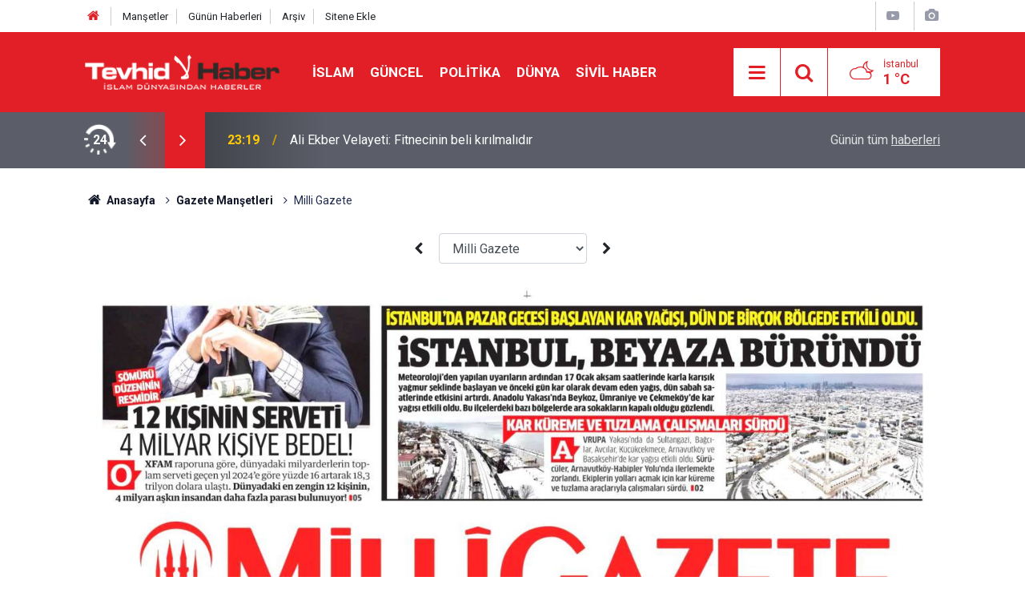

--- FILE ---
content_type: text/html; charset=UTF-8
request_url: https://www.tevhidhaber.com/milli-gazete-gazetesi-11gz.htm
body_size: 5164
content:
<!doctype html>
	<html lang="tr">
	<head>
		<meta charset="utf-8"/>
		<meta http-equiv="X-UA-Compatible" content="IE=edge"/>
		<meta name="viewport" content="width=device-width, initial-scale=1"/>
		<title>Milli Gazete Gazetesi - Tevhid Haber</title>
		<meta name="description" content="Milli Gazete gazetesi manşetleri." />
<link rel="canonical" href="https://www.tevhidhaber.com/milli-gazete-gazetesi-11gz.htm" />
<meta property="og:type" content="website" />
<meta property="og:site_name" content="Tevhid Haber" />
<meta property="og:url" content="https://www.tevhidhaber.com/milli-gazete-gazetesi-11gz.htm" />
<meta property="og:title" content="Milli Gazete Gazetesi" />
<meta property="og:description" content="Milli Gazete gazetesi manşetleri." />
<meta property="og:image" content="https://www.tevhidhaber.com/d/assets/facebook-default-share.png" />
		<meta name="robots" content="max-snippet:-1, max-image-preview:large, max-video-preview:-1"/>
		<link rel="manifest" href="/manifest.json"/>
		<link rel="icon" href="https://www.tevhidhaber.com/d/assets/favicon/favicon.ico"/>
		<meta name="generator" content="CM News 6.0"/>

		<link rel="preconnect" href="https://fonts.gstatic.com"/>
		<link rel="preconnect" href="https://www.google-analytics.com"/>
		<link rel="preconnect" href="https://stats.g.doubleclick.net"/>
		<link rel="preconnect" href="https://tpc.googlesyndication.com"/>
		<link rel="preconnect" href="https://pagead2.googlesyndication.com"/>

		<link rel="stylesheet" href="https://www.tevhidhaber.com/d/assets/bundle/2019-main.css?1723815580"/>

		<script>
			const BURL = "https://www.tevhidhaber.com/",
				DURL = "https://www.tevhidhaber.com/d/";
		</script>
		<script type="text/javascript" src="https://www.tevhidhaber.com/d/assets/bundle/2019-main.js?1723815580" async></script>

		<!-- Global site tag (gtag.js) - Google Analytics -->
<script async src="https://www.googletagmanager.com/gtag/js?id=G-QQMBPELHE2"></script>
<script async src="https://www.googletagmanager.com/gtag/js?id=G-VHV3CFNPQ5"></script>
<script>
  window.dataLayer = window.dataLayer || [];
  function gtag(){dataLayer.push(arguments);}
  gtag('js', new Date());
  gtag('config', 'G-QQMBPELHE2');
 </script>

<script async src="https://pagead2.googlesyndication.com/pagead/js/adsbygoogle.js?client=ca-pub-1047453435149880" crossorigin="anonymous"></script>

<style>
.service h1 img {
	background-color: $theme-color;
}
</style>	</head>
	<body class="body-main prevent newspaper news">
		<header class="base-header header-01">

	<div class="nav-top-container d-none d-lg-block">
		<div class="container">
			<div class="row">
				<div class="col">
					<nav class="nav-top">
	<div><a href="/" title="Anasayfa"><i class="icon-home"></i></a></div>
	<div><a href="/mansetler" title="Manşetler">Manşetler</a></div>
	<div>
		<a href="/son-haberler" title="Günün Haberleri">Günün Haberleri</a>
	</div>
	<div><a href="/ara" title="Arşiv">Arşiv</a></div>
	<div><a href="/sitene-ekle" title="Sitene Ekle">Sitene Ekle</a></div>
</nav>				</div>
				<div class="col-auto nav-icon">
					<div>
	<a href="/web-tv" title="Web TV"><span class="icon-youtube-play"></span></a>
</div>
<div>
	<a href="/foto-galeri" title="Foto Galeri"><span class="icon-camera"></span></a>
</div>
				</div>
			</div>
		</div>
	</div>

	<div class="nav-main-container">
		<div class="container">
			<div class="row h-100 align-items-center flex-nowrap">
				<div class="col-10 col-xl-auto brand">
					<a href="/" rel="home" title="Tevhid Haber">
						<img class="lazy" loading="lazy" data-src="https://www.tevhidhaber.com/d/assets/logo.png" alt="Tevhid Haber" width="250" height="44"/>
					</a>
				</div>
				<div class="col-xl-auto d-none d-xl-block">
					<ul class="nav-main d-flex flex-row">
													<li>
								<a href="/islam-haberleri-77hk.htm" title="İslam">İslam</a>
							</li>
														<li>
								<a href="/guncel-haberleri-2hk.htm" title="Güncel">Güncel</a>
							</li>
														<li>
								<a href="/politika-haberleri-63hk.htm" title="Politika">Politika</a>
							</li>
														<li>
								<a href="/dunya-haberleri-51hk.htm" title="Dünya">Dünya</a>
							</li>
														<li>
								<a href="/sivil-haber-haberleri-41hk.htm" title="Sivil Haber">Sivil Haber</a>
							</li>
												</ul>
				</div>
				<div class="col-2 col-xl-auto d-flex justify-content-end ml-auto">
					<ul class="nav-tool d-flex flex-row">
						<li>
							<button class="btn show-all-menu" aria-label="Menu"><i class="icon-menu"></i></button>
						</li>
						<!--li class="d-none d-sm-block"><button class="btn" aria-label="Ara"><i class="icon-search"></i></button></li-->
						<li class="d-none d-sm-block">
							<a class="btn" href="/ara"><i class="icon-search"></i></a>
						</li>
													<li class="align-items-center d-none d-lg-flex weather">
								<span class="weather-icon float-left"><i class="icon-accu-38"></i></span>
																<div class="weather-info float-left">
									<div class="city">İstanbul										<span>1 °C</span></div>
								</div>
							</li>
											</ul>
				</div>
			</div>
		</div>
	</div>

	<section class="bar-last-news">
	<div class="container d-flex align-items-center">
		<div class="icon">
			<i class="icon-spin-cm-1 animate-spin"></i>
			<span>24</span>
		</div>
		<div class="items">
			<div class="owl-carousel owl-align-items-center" data-options='{
				"items": 1,
				"rewind": true,
				"autoplay": true,
				"autoplayHoverPause": true,
				"dots": false,
				"nav": true,
				"navText": "icon-angle",
				"animateOut": "slideOutUp",
				"animateIn": "slideInUp"}'
			>
									<div class="item">
						<span class="time">23:19</span>
						<a href="/ali-ekber-velayeti-fitnecinin-beli-kirilmalidir-168844h.htm">Ali Ekber Velayeti: Fitnecinin beli kırılmalıdır</a>
					</div>
										<div class="item">
						<span class="time">19:21</span>
						<a href="/hamastan-cagri-genis-capli-bir-sekilde-kinayin-168843h.htm">Hamas'tan çağrı: Geniş çaplı bir şekilde kınayın!</a>
					</div>
										<div class="item">
						<span class="time">17:48</span>
						<a href="/hamas-gazzede-ulusal-komitenin-kurulmasini-veya-calismalarina-baslamasini-saglamak-168842h.htm">Hamas: Gazze'de ulusal komitenin kurulmasını veya çalışmalarına başlamasını sağlamak için herhangi bir ön koşul öne sürmüyoruz.</a>
					</div>
										<div class="item">
						<span class="time">16:12</span>
						<a href="/iran-hava-sahasini-temizliyor-netanyahu-toplantilari-terk-ediyor-168841h.htm">İran hava sahasını temizliyor, Netanyahu toplantıları terk ediyor</a>
					</div>
										<div class="item">
						<span class="time">15:26</span>
						<a href="/abdurrahman-dilipak-seytan-bu-islerin-neresinde-168840h.htm">Abdurrahman Dilipak: Şeytan bu işlerin neresinde!</a>
					</div>
										<div class="item">
						<span class="time">15:07</span>
						<a href="/gazzede-ciddi-bir-insani-kriz-ile-karsi-karsiya-168839h.htm">Gazze'de ciddi bir insani kriz  ile karşı karşıya</a>
					</div>
										<div class="item">
						<span class="time">14:08</span>
						<a href="/gazeteci-yazar-abdurrahman-dilipak-gazi-universite-hastanesinden-taburcu-oldu-168838h.htm">Gazeteci yazar Abdurrahman Dilipak Gazi Üniversite Hastanesinden Taburcu Oldu</a>
					</div>
										<div class="item">
						<span class="time">13:56</span>
						<a href="/belcika-basbakani-abdye-karsi-artik-yeter-noktasina-ulastik-168837h.htm">Belçika Başbakanı: ABD'ye karşı 'Artık yeter' noktasına ulaştık</a>
					</div>
										<div class="item">
						<span class="time">04:23</span>
						<a href="/isgalci-libermandan-iran-fuzeleri-itirafi-168836h.htm">İşgalci Liberman'dan İran Füzeleri İtirafı</a>
					</div>
										<div class="item">
						<span class="time">17:47</span>
						<a href="/iranin-karsiligi-abdnin-saldiri-planini-bozdu-168835h.htm">İRAN’IN KARŞILIĞI ABD’NİN SALDIRI PLANINI BOZDU</a>
					</div>
								</div>
		</div>
		<div class="all-link">
			<a href="/son-haberler">Günün tüm <u>haberleri</u></a>
		</div>
	</div>
</section>
</header>

<section class="breadcrumbs">
	<div class="container">

		<ol>
			<li><a href="https://www.tevhidhaber.com/"><h1><i class="icon-home"></i> Anasayfa</h1></a></li>
																		<li><a href="https://www.tevhidhaber.com/gazete-mansetleri"><h2>Gazete Manşetleri</h2></a></li>
																					<li><h3>Milli Gazete</h3></li>
									</ol>

	</div>
</section>
<!-- -->
	<main role="main">
				<div class="container section-padding-gutter">
						<div class="newspaper-nav">
	<a href="/millet-gazetesi-61gz.htm" title="Önceki" rel="prev"><i class="icon-left-open"></i></a>

	<select class="form-control" onchange="window.location = this.value;">
					<option value="/aksam-gazetesi-1gz.htm"> Akşam</option>
					<option value="/amk-gazetesi-62gz.htm"> AMK</option>
					<option value="/aydinlik-gazetesi-63gz.htm"> Aydınlık</option>
					<option value="/birgun-gazetesi-2gz.htm"> Birgün</option>
					<option value="/bugun-gazetesi-3gz.htm"> Bugün</option>
					<option value="/cumhuriyet-gazetesi-4gz.htm"> Cumhuriyet</option>
					<option value="/daily-sabah-gazetesi-66gz.htm"> Daily Sabah</option>
					<option value="/dunya-gazetesi-5gz.htm"> Dünya</option>
					<option value="/evrensel-gazetesi-64gz.htm"> Evrensel</option>
					<option value="/fanatik-gazetesi-6gz.htm"> Fanatik</option>
					<option value="/fotomac-gazetesi-7gz.htm"> FotoMaç</option>
					<option value="/gunes-gazetesi-8gz.htm"> Güneş</option>
					<option value="/haber-turk-gazetesi-9gz.htm"> Haber Türk</option>
					<option value="/hurriyet-gazetesi-10gz.htm"> Hürriyet</option>
					<option value="/hurriyet-daily-news-gazetesi-65gz.htm"> Hürriyet Daily News</option>
					<option value="/milat-gazetesi-67gz.htm"> Milat</option>
					<option value="/millet-gazetesi-61gz.htm"> Millet</option>
					<option value="/milli-gazete-gazetesi-11gz.htm" selected> Milli Gazete</option>
					<option value="/milliyet-gazetesi-12gz.htm"> Milliyet</option>
					<option value="/odak-gazetesi-gazetesi-73gz.htm"> Odak Gazetesi</option>
					<option value="/ortadogu-gazetesi-68gz.htm"> Ortadoğu</option>
					<option value="/posta-gazetesi-13gz.htm"> Posta</option>
					<option value="/sabah-gazetesi-15gz.htm"> Sabah</option>
					<option value="/sonsoz-gazetesi-74gz.htm"> Sonsöz</option>
					<option value="/sozcu-gazetesi-16gz.htm"> Sözcü</option>
					<option value="/star-gazetesi-17gz.htm"> Star</option>
					<option value="/takvim-gazetesi-18gz.htm"> Takvim</option>
					<option value="/taraf-gazetesi-19gz.htm"> Taraf</option>
					<option value="/turkiye-gazetesi-20gz.htm"> Türkiye</option>
					<option value="/vahdet-gazetesi-72gz.htm"> Vahdet</option>
					<option value="/vatan-gazetesi-21gz.htm"> Vatan</option>
					<option value="/yeni-akit-gazetesi-22gz.htm"> Yeni Akit</option>
					<option value="/yeni-asya-gazetesi-23gz.htm"> Yeni Asya</option>
					<option value="/yeni-cag-gazetesi-69gz.htm"> Yeni Çağ</option>
					<option value="/yeni-mesaj-gazetesi-70gz.htm"> Yeni Mesaj</option>
					<option value="/yeni-safak-gazetesi-24gz.htm"> Yeni Şafak</option>
					<option value="/yurt-gazetesi-71gz.htm"> Yurt</option>
					<option value="/zaman-gazetesi-25gz.htm"> Zaman</option>
			</select>

	<a href="/milliyet-gazetesi-12gz.htm" title="Sonraki" rel="next"><i class="icon-right-open"></i></a>
</div><div class="newspaper-detail">
	<a href="/milliyet-gazetesi-12gz.htm" title="Sonraki" rel="next">
		<img class="img-responsive" src="http://d.haberciniz.biz/newspaper/milligazete_b.jpg?{dmy}" alt="Milli Gazete Gazetesi"/>
	</a>
</div>
		</div>
	</main>

	<footer class="base-footer footer-01">
	<div class="nav-top-container">
		<div class="container">
			<div class="row">
				<div class="col-12 col-lg-auto">
					Tevhid Haber &copy; 2006				</div>
				<div class="col-12 col-lg-auto">
					<nav class="nav-footer">
	<div><a href="/" title="Anasayfa">Anasayfa</a></div>
	<div><a href="/kunye" title="Künye">Künye</a></div>
	<div><a href="/iletisim" title="İletişim">İletişim</a></div>
	<div>
		<a href="/gizlilik-ilkeleri" title="Gizlilik İlkeleri">Gizlilik İlkeleri</a>
	</div>
	<div><a href="/sitene-ekle" title="Sitene Ekle">Sitene Ekle</a></div>
</nav>
				</div>
				<div class="col-12 col-lg-auto">
					<div class="nav-social"><a class="twitter-bg" href="https://twitter.com/Tevhidhabercom
" rel="nofollow noopener noreferrer" target="_blank" title="Twitter ile takip et"><i class="icon-twitter"></i></a><a class="rss-bg" href="/service/rss.php" target="_blank" title="RSS, News Feed, Haber Beslemesi"><i class="icon-rss"></i></a></div>				</div>
			</div>
		</div>
	</div>
		<div class="container">
		<div class="row">
			<div class="col cm-sign">
				<i class="icon-cm" title="CM Bilişim Teknolojileri"></i>
				<a href="https://www.cmbilisim.com/haber-portali-20s.htm?utm_referrer=https%3A%2F%2Fwww.tevhidhaber.com%2F" target="_blank" title="CMNews Haber Portalı Yazılımı">Haber Portalı Yazılımı</a>
			</div>
		</div>
	</div>
</footer>
<div id="nav-all" class="nav-all nav-all-01 overlay">
	<div class="logo-container">
		<img src="https://www.tevhidhaber.com/d/assets/logo.png" alt="Tevhid Haber" width="250" height="44" class="show-all-menu">
		<button id="close-nav-all" class="show-all-menu close"><i class="icon-cancel"></i></button>
	</div>
	<div class="search-container">
		<form action="/ara">
			<input type="text" placeholder="Sitede Ara" name="key"><button type="submit"><i class="icon-search"></i></button>
		</form>
	</div>
	<nav>
		<header class="caption">Haberler</header>
<ul class="topics">
		<li><a href="/son-haberler">Son Haberler</a></li>
	<li><a href="/mansetler">Manşetler</a></li>
			<li>
			<a href="/islam-haberleri-77hk.htm" title="İslam">İslam</a>
		</li>
				<li>
			<a href="/video-haber-haberleri-33hk.htm" title="Video Haber">Video Haber</a>
		</li>
				<li>
			<a href="/guncel-haberleri-2hk.htm" title="Güncel">Güncel</a>
		</li>
				<li>
			<a href="/politika-haberleri-63hk.htm" title="Politika">Politika</a>
		</li>
				<li>
			<a href="/dunya-haberleri-51hk.htm" title="Dünya">Dünya</a>
		</li>
				<li>
			<a href="/sivil-haber-haberleri-41hk.htm" title="Sivil Haber">Sivil Haber</a>
		</li>
				<li>
			<a href="/medya-makale-haberleri-16hk.htm" title="Medya-Makale">Medya-Makale</a>
		</li>
				<li>
			<a href="/roportaj-haberleri-21hk.htm" title="Röportaj">Röportaj</a>
		</li>
				<li>
			<a href="/arastirma-haberleri-10hk.htm" title="Araştırma">Araştırma</a>
		</li>
				<li>
			<a href="/ekonomi-haberleri-64hk.htm" title="Ekonomi">Ekonomi</a>
		</li>
				<li>
			<a href="/diger-haberleri-91hk.htm" title="DİĞER">DİĞER</a>
		</li>
		
</ul>
<header class="caption">Diğer İçerikler</header>
<ul class="topics">
		<li><a href="/foto-galeri">Foto Galeri</a></li>
	<li><a href="/web-tv">Web Tv</a></li>
	<li><a href="/yazarlar">Yazarlar</a></li>
	<li><a href="/gazete-mansetleri">Gazete Manşetleri</a></li>
	
</ul>
<header class="caption">Kurumsal</header>
<ul class="topics">
		<li><a href="/kunye">Künye</a></li>
	<li><a href="/iletisim">İletişim</a></li>
	<li><a href="/gizlilik-ilkeleri">Gizlilik İlkeleri</a></li>
	<li><a href="/kullanim-sartlari">Kullanım Şartları</a></li>
	<li><a href="/sitene-ekle">Geliştiriciler İçin</a></li>
	
</ul>	</nav>
</div>
<!-- -->
<script type="application/ld+json">
{
    "@context": "http://schema.org",
    "@graph": [
        {
            "@type": "WebSite",
            "url": "https://www.tevhidhaber.com/",
            "name": "Tevhid Haber",
            "description": "  Türkiye'deki ve Dünya'daki olaylara İslami bakış açısı\r\n",
            "potentialAction": {
                "@type": "SearchAction",
                "target": "https://www.tevhidhaber.com/ara?key={search_term_string}",
                "query-input": "required name=search_term_string"
            }
        },
        {
            "@type": "Organization",
            "name": "Tevhid Haber",
            "url": "https://www.tevhidhaber.com/",
            "logo": "https://www.tevhidhaber.com/d/assets/logo.png",
            "telephone": "0000 000 00 00",
            "address": "Türkiye",
            "sameAs": [
                "https://www.twitter.com/Tevhidhabercom\r\n"
            ]
        },
        {
            "@type": "BreadcrumbList",
            "itemListElement": [
                {
                    "@type": "ListItem",
                    "position": 1,
                    "name": "Anasayfa",
                    "item": "https://www.tevhidhaber.com/"
                },
                {
                    "@type": "ListItem",
                    "position": 2,
                    "name": "Gazete Manşetleri",
                    "item": "https://www.tevhidhaber.com/gazete-mansetleri"
                }
            ]
        }
    ]
}
</script>
			<!-- 0.02788782119751 -->
	<script defer src="https://static.cloudflareinsights.com/beacon.min.js/vcd15cbe7772f49c399c6a5babf22c1241717689176015" integrity="sha512-ZpsOmlRQV6y907TI0dKBHq9Md29nnaEIPlkf84rnaERnq6zvWvPUqr2ft8M1aS28oN72PdrCzSjY4U6VaAw1EQ==" data-cf-beacon='{"version":"2024.11.0","token":"8c210093cc2e471784d1710e88b1206a","r":1,"server_timing":{"name":{"cfCacheStatus":true,"cfEdge":true,"cfExtPri":true,"cfL4":true,"cfOrigin":true,"cfSpeedBrain":true},"location_startswith":null}}' crossorigin="anonymous"></script>
</body>
	</html>
	

--- FILE ---
content_type: text/html; charset=utf-8
request_url: https://www.google.com/recaptcha/api2/aframe
body_size: 268
content:
<!DOCTYPE HTML><html><head><meta http-equiv="content-type" content="text/html; charset=UTF-8"></head><body><script nonce="szbzKQSTivlwqVMVWiRHgQ">/** Anti-fraud and anti-abuse applications only. See google.com/recaptcha */ try{var clients={'sodar':'https://pagead2.googlesyndication.com/pagead/sodar?'};window.addEventListener("message",function(a){try{if(a.source===window.parent){var b=JSON.parse(a.data);var c=clients[b['id']];if(c){var d=document.createElement('img');d.src=c+b['params']+'&rc='+(localStorage.getItem("rc::a")?sessionStorage.getItem("rc::b"):"");window.document.body.appendChild(d);sessionStorage.setItem("rc::e",parseInt(sessionStorage.getItem("rc::e")||0)+1);localStorage.setItem("rc::h",'1768955779894');}}}catch(b){}});window.parent.postMessage("_grecaptcha_ready", "*");}catch(b){}</script></body></html>